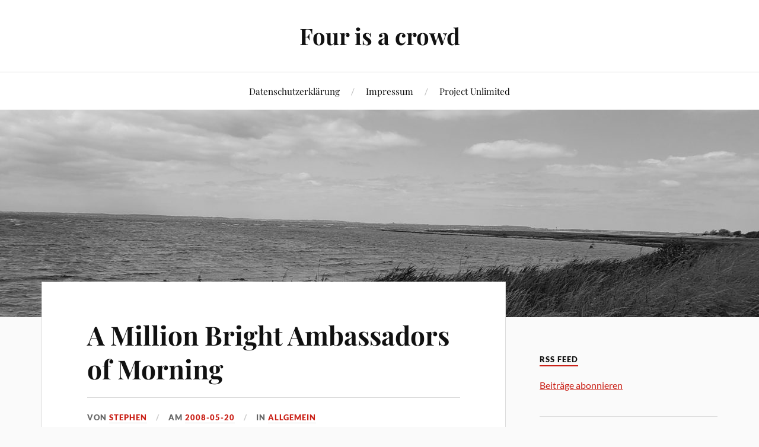

--- FILE ---
content_type: text/html; charset=UTF-8
request_url: https://www.reygate.com/2008/05/20/a-million-bright-ambassadors-of-morning/
body_size: 10792
content:
<!DOCTYPE html>

<html class="no-js" lang="de">

	<head profile="http://gmpg.org/xfn/11">

		<meta http-equiv="Content-Type" content="text/html; charset=UTF-8" />
		<meta name="viewport" content="width=device-width, initial-scale=1.0, maximum-scale=1.0, user-scalable=no" >

		<meta name='robots' content='index, follow, max-image-preview:large, max-snippet:-1, max-video-preview:-1' />
	<style>img:is([sizes="auto" i], [sizes^="auto," i]) { contain-intrinsic-size: 3000px 1500px }</style>
	<script>document.documentElement.className = document.documentElement.className.replace("no-js","js");</script>

	<!-- This site is optimized with the Yoast SEO plugin v24.2 - https://yoast.com/wordpress/plugins/seo/ -->
	<title>A Million Bright Ambassadors of Morning - Four is a crowd</title>
	<link rel="canonical" href="https://www.reygate.com/2008/05/20/a-million-bright-ambassadors-of-morning/" />
	<meta property="og:locale" content="de_DE" />
	<meta property="og:type" content="article" />
	<meta property="og:title" content="A Million Bright Ambassadors of Morning - Four is a crowd" />
	<meta property="og:description" content="Ab und zu höre ich nebenbei ein bißchen Last.fm, die selbst ernannte social music revolution. Und manchmal stösst man da echt auf nette Sachen, die man vorher noch nicht kannte. So bin ich neulich auf die Band Pure Reason Revolution aufmerksam geworden. Die Band kommt aus England und wird allgemein dem sogenannten Prog-Rock zugeschrieben. Keine [&hellip;]" />
	<meta property="og:url" content="https://www.reygate.com/2008/05/20/a-million-bright-ambassadors-of-morning/" />
	<meta property="og:site_name" content="Four is a crowd" />
	<meta property="article:published_time" content="2008-05-20T13:50:19+00:00" />
	<meta name="author" content="Stephen" />
	<meta name="twitter:card" content="summary_large_image" />
	<meta name="twitter:label1" content="Verfasst von" />
	<meta name="twitter:data1" content="Stephen" />
	<meta name="twitter:label2" content="Geschätzte Lesezeit" />
	<meta name="twitter:data2" content="1 Minute" />
	<script type="application/ld+json" class="yoast-schema-graph">{"@context":"https://schema.org","@graph":[{"@type":"Article","@id":"https://www.reygate.com/2008/05/20/a-million-bright-ambassadors-of-morning/#article","isPartOf":{"@id":"https://www.reygate.com/2008/05/20/a-million-bright-ambassadors-of-morning/"},"author":{"name":"Stephen","@id":"https://www.reygate.com/#/schema/person/cc97580c3120820cbbbf0c6e71c400a3"},"headline":"A Million Bright Ambassadors of Morning","datePublished":"2008-05-20T13:50:19+00:00","dateModified":"2008-05-20T13:50:19+00:00","mainEntityOfPage":{"@id":"https://www.reygate.com/2008/05/20/a-million-bright-ambassadors-of-morning/"},"wordCount":134,"commentCount":0,"publisher":{"@id":"https://www.reygate.com/#/schema/person/cc97580c3120820cbbbf0c6e71c400a3"},"keywords":["Music","Youtube"],"inLanguage":"de","potentialAction":[{"@type":"CommentAction","name":"Comment","target":["https://www.reygate.com/2008/05/20/a-million-bright-ambassadors-of-morning/#respond"]}]},{"@type":"WebPage","@id":"https://www.reygate.com/2008/05/20/a-million-bright-ambassadors-of-morning/","url":"https://www.reygate.com/2008/05/20/a-million-bright-ambassadors-of-morning/","name":"A Million Bright Ambassadors of Morning - Four is a crowd","isPartOf":{"@id":"https://www.reygate.com/#website"},"datePublished":"2008-05-20T13:50:19+00:00","dateModified":"2008-05-20T13:50:19+00:00","breadcrumb":{"@id":"https://www.reygate.com/2008/05/20/a-million-bright-ambassadors-of-morning/#breadcrumb"},"inLanguage":"de","potentialAction":[{"@type":"ReadAction","target":["https://www.reygate.com/2008/05/20/a-million-bright-ambassadors-of-morning/"]}]},{"@type":"BreadcrumbList","@id":"https://www.reygate.com/2008/05/20/a-million-bright-ambassadors-of-morning/#breadcrumb","itemListElement":[{"@type":"ListItem","position":1,"name":"Startseite","item":"https://www.reygate.com/"},{"@type":"ListItem","position":2,"name":"A Million Bright Ambassadors of Morning"}]},{"@type":"WebSite","@id":"https://www.reygate.com/#website","url":"https://www.reygate.com/","name":"Four is a crowd","description":"","publisher":{"@id":"https://www.reygate.com/#/schema/person/cc97580c3120820cbbbf0c6e71c400a3"},"inLanguage":"de"},{"@type":["Person","Organization"],"@id":"https://www.reygate.com/#/schema/person/cc97580c3120820cbbbf0c6e71c400a3","name":"Stephen","image":{"@type":"ImageObject","inLanguage":"de","@id":"https://www.reygate.com/#/schema/person/image/","url":"https://secure.gravatar.com/avatar/6936194f90585c68a565b27e65d1be75?s=96&d=mm&r=g","contentUrl":"https://secure.gravatar.com/avatar/6936194f90585c68a565b27e65d1be75?s=96&d=mm&r=g","caption":"Stephen"},"logo":{"@id":"https://www.reygate.com/#/schema/person/image/"}}]}</script>
	<!-- / Yoast SEO plugin. -->


<link rel='dns-prefetch' href='//stats.wp.com' />
<link rel='dns-prefetch' href='//v0.wordpress.com' />
<link rel="alternate" type="application/rss+xml" title="Four is a crowd &raquo; Feed" href="https://www.reygate.com/feed/" />
<link rel="alternate" type="application/rss+xml" title="Four is a crowd &raquo; Kommentar-Feed" href="https://www.reygate.com/comments/feed/" />
<link rel="alternate" type="application/rss+xml" title="Four is a crowd &raquo; A Million Bright Ambassadors of Morning-Kommentar-Feed" href="https://www.reygate.com/2008/05/20/a-million-bright-ambassadors-of-morning/feed/" />
<script type="text/javascript">
/* <![CDATA[ */
window._wpemojiSettings = {"baseUrl":"https:\/\/s.w.org\/images\/core\/emoji\/15.0.3\/72x72\/","ext":".png","svgUrl":"https:\/\/s.w.org\/images\/core\/emoji\/15.0.3\/svg\/","svgExt":".svg","source":{"concatemoji":"https:\/\/www.reygate.com\/wp-includes\/js\/wp-emoji-release.min.js?ver=6.7.4"}};
/*! This file is auto-generated */
!function(i,n){var o,s,e;function c(e){try{var t={supportTests:e,timestamp:(new Date).valueOf()};sessionStorage.setItem(o,JSON.stringify(t))}catch(e){}}function p(e,t,n){e.clearRect(0,0,e.canvas.width,e.canvas.height),e.fillText(t,0,0);var t=new Uint32Array(e.getImageData(0,0,e.canvas.width,e.canvas.height).data),r=(e.clearRect(0,0,e.canvas.width,e.canvas.height),e.fillText(n,0,0),new Uint32Array(e.getImageData(0,0,e.canvas.width,e.canvas.height).data));return t.every(function(e,t){return e===r[t]})}function u(e,t,n){switch(t){case"flag":return n(e,"\ud83c\udff3\ufe0f\u200d\u26a7\ufe0f","\ud83c\udff3\ufe0f\u200b\u26a7\ufe0f")?!1:!n(e,"\ud83c\uddfa\ud83c\uddf3","\ud83c\uddfa\u200b\ud83c\uddf3")&&!n(e,"\ud83c\udff4\udb40\udc67\udb40\udc62\udb40\udc65\udb40\udc6e\udb40\udc67\udb40\udc7f","\ud83c\udff4\u200b\udb40\udc67\u200b\udb40\udc62\u200b\udb40\udc65\u200b\udb40\udc6e\u200b\udb40\udc67\u200b\udb40\udc7f");case"emoji":return!n(e,"\ud83d\udc26\u200d\u2b1b","\ud83d\udc26\u200b\u2b1b")}return!1}function f(e,t,n){var r="undefined"!=typeof WorkerGlobalScope&&self instanceof WorkerGlobalScope?new OffscreenCanvas(300,150):i.createElement("canvas"),a=r.getContext("2d",{willReadFrequently:!0}),o=(a.textBaseline="top",a.font="600 32px Arial",{});return e.forEach(function(e){o[e]=t(a,e,n)}),o}function t(e){var t=i.createElement("script");t.src=e,t.defer=!0,i.head.appendChild(t)}"undefined"!=typeof Promise&&(o="wpEmojiSettingsSupports",s=["flag","emoji"],n.supports={everything:!0,everythingExceptFlag:!0},e=new Promise(function(e){i.addEventListener("DOMContentLoaded",e,{once:!0})}),new Promise(function(t){var n=function(){try{var e=JSON.parse(sessionStorage.getItem(o));if("object"==typeof e&&"number"==typeof e.timestamp&&(new Date).valueOf()<e.timestamp+604800&&"object"==typeof e.supportTests)return e.supportTests}catch(e){}return null}();if(!n){if("undefined"!=typeof Worker&&"undefined"!=typeof OffscreenCanvas&&"undefined"!=typeof URL&&URL.createObjectURL&&"undefined"!=typeof Blob)try{var e="postMessage("+f.toString()+"("+[JSON.stringify(s),u.toString(),p.toString()].join(",")+"));",r=new Blob([e],{type:"text/javascript"}),a=new Worker(URL.createObjectURL(r),{name:"wpTestEmojiSupports"});return void(a.onmessage=function(e){c(n=e.data),a.terminate(),t(n)})}catch(e){}c(n=f(s,u,p))}t(n)}).then(function(e){for(var t in e)n.supports[t]=e[t],n.supports.everything=n.supports.everything&&n.supports[t],"flag"!==t&&(n.supports.everythingExceptFlag=n.supports.everythingExceptFlag&&n.supports[t]);n.supports.everythingExceptFlag=n.supports.everythingExceptFlag&&!n.supports.flag,n.DOMReady=!1,n.readyCallback=function(){n.DOMReady=!0}}).then(function(){return e}).then(function(){var e;n.supports.everything||(n.readyCallback(),(e=n.source||{}).concatemoji?t(e.concatemoji):e.wpemoji&&e.twemoji&&(t(e.twemoji),t(e.wpemoji)))}))}((window,document),window._wpemojiSettings);
/* ]]> */
</script>
<style id='wp-emoji-styles-inline-css' type='text/css'>

	img.wp-smiley, img.emoji {
		display: inline !important;
		border: none !important;
		box-shadow: none !important;
		height: 1em !important;
		width: 1em !important;
		margin: 0 0.07em !important;
		vertical-align: -0.1em !important;
		background: none !important;
		padding: 0 !important;
	}
</style>
<link rel='stylesheet' id='wp-block-library-css' href='https://www.reygate.com/wp-includes/css/dist/block-library/style.min.css?ver=6.7.4' type='text/css' media='all' />
<link rel='stylesheet' id='mediaelement-css' href='https://www.reygate.com/wp-includes/js/mediaelement/mediaelementplayer-legacy.min.css?ver=4.2.17' type='text/css' media='all' />
<link rel='stylesheet' id='wp-mediaelement-css' href='https://www.reygate.com/wp-includes/js/mediaelement/wp-mediaelement.min.css?ver=6.7.4' type='text/css' media='all' />
<style id='jetpack-sharing-buttons-style-inline-css' type='text/css'>
.jetpack-sharing-buttons__services-list{display:flex;flex-direction:row;flex-wrap:wrap;gap:0;list-style-type:none;margin:5px;padding:0}.jetpack-sharing-buttons__services-list.has-small-icon-size{font-size:12px}.jetpack-sharing-buttons__services-list.has-normal-icon-size{font-size:16px}.jetpack-sharing-buttons__services-list.has-large-icon-size{font-size:24px}.jetpack-sharing-buttons__services-list.has-huge-icon-size{font-size:36px}@media print{.jetpack-sharing-buttons__services-list{display:none!important}}.editor-styles-wrapper .wp-block-jetpack-sharing-buttons{gap:0;padding-inline-start:0}ul.jetpack-sharing-buttons__services-list.has-background{padding:1.25em 2.375em}
</style>
<style id='classic-theme-styles-inline-css' type='text/css'>
/*! This file is auto-generated */
.wp-block-button__link{color:#fff;background-color:#32373c;border-radius:9999px;box-shadow:none;text-decoration:none;padding:calc(.667em + 2px) calc(1.333em + 2px);font-size:1.125em}.wp-block-file__button{background:#32373c;color:#fff;text-decoration:none}
</style>
<style id='global-styles-inline-css' type='text/css'>
:root{--wp--preset--aspect-ratio--square: 1;--wp--preset--aspect-ratio--4-3: 4/3;--wp--preset--aspect-ratio--3-4: 3/4;--wp--preset--aspect-ratio--3-2: 3/2;--wp--preset--aspect-ratio--2-3: 2/3;--wp--preset--aspect-ratio--16-9: 16/9;--wp--preset--aspect-ratio--9-16: 9/16;--wp--preset--color--black: #111;--wp--preset--color--cyan-bluish-gray: #abb8c3;--wp--preset--color--white: #fff;--wp--preset--color--pale-pink: #f78da7;--wp--preset--color--vivid-red: #cf2e2e;--wp--preset--color--luminous-vivid-orange: #ff6900;--wp--preset--color--luminous-vivid-amber: #fcb900;--wp--preset--color--light-green-cyan: #7bdcb5;--wp--preset--color--vivid-green-cyan: #00d084;--wp--preset--color--pale-cyan-blue: #8ed1fc;--wp--preset--color--vivid-cyan-blue: #0693e3;--wp--preset--color--vivid-purple: #9b51e0;--wp--preset--color--accent: #CA2017;--wp--preset--color--dark-gray: #333;--wp--preset--color--medium-gray: #555;--wp--preset--color--light-gray: #777;--wp--preset--gradient--vivid-cyan-blue-to-vivid-purple: linear-gradient(135deg,rgba(6,147,227,1) 0%,rgb(155,81,224) 100%);--wp--preset--gradient--light-green-cyan-to-vivid-green-cyan: linear-gradient(135deg,rgb(122,220,180) 0%,rgb(0,208,130) 100%);--wp--preset--gradient--luminous-vivid-amber-to-luminous-vivid-orange: linear-gradient(135deg,rgba(252,185,0,1) 0%,rgba(255,105,0,1) 100%);--wp--preset--gradient--luminous-vivid-orange-to-vivid-red: linear-gradient(135deg,rgba(255,105,0,1) 0%,rgb(207,46,46) 100%);--wp--preset--gradient--very-light-gray-to-cyan-bluish-gray: linear-gradient(135deg,rgb(238,238,238) 0%,rgb(169,184,195) 100%);--wp--preset--gradient--cool-to-warm-spectrum: linear-gradient(135deg,rgb(74,234,220) 0%,rgb(151,120,209) 20%,rgb(207,42,186) 40%,rgb(238,44,130) 60%,rgb(251,105,98) 80%,rgb(254,248,76) 100%);--wp--preset--gradient--blush-light-purple: linear-gradient(135deg,rgb(255,206,236) 0%,rgb(152,150,240) 100%);--wp--preset--gradient--blush-bordeaux: linear-gradient(135deg,rgb(254,205,165) 0%,rgb(254,45,45) 50%,rgb(107,0,62) 100%);--wp--preset--gradient--luminous-dusk: linear-gradient(135deg,rgb(255,203,112) 0%,rgb(199,81,192) 50%,rgb(65,88,208) 100%);--wp--preset--gradient--pale-ocean: linear-gradient(135deg,rgb(255,245,203) 0%,rgb(182,227,212) 50%,rgb(51,167,181) 100%);--wp--preset--gradient--electric-grass: linear-gradient(135deg,rgb(202,248,128) 0%,rgb(113,206,126) 100%);--wp--preset--gradient--midnight: linear-gradient(135deg,rgb(2,3,129) 0%,rgb(40,116,252) 100%);--wp--preset--font-size--small: 16px;--wp--preset--font-size--medium: 20px;--wp--preset--font-size--large: 24px;--wp--preset--font-size--x-large: 42px;--wp--preset--font-size--normal: 18px;--wp--preset--font-size--larger: 27px;--wp--preset--spacing--20: 0.44rem;--wp--preset--spacing--30: 0.67rem;--wp--preset--spacing--40: 1rem;--wp--preset--spacing--50: 1.5rem;--wp--preset--spacing--60: 2.25rem;--wp--preset--spacing--70: 3.38rem;--wp--preset--spacing--80: 5.06rem;--wp--preset--shadow--natural: 6px 6px 9px rgba(0, 0, 0, 0.2);--wp--preset--shadow--deep: 12px 12px 50px rgba(0, 0, 0, 0.4);--wp--preset--shadow--sharp: 6px 6px 0px rgba(0, 0, 0, 0.2);--wp--preset--shadow--outlined: 6px 6px 0px -3px rgba(255, 255, 255, 1), 6px 6px rgba(0, 0, 0, 1);--wp--preset--shadow--crisp: 6px 6px 0px rgba(0, 0, 0, 1);}:where(.is-layout-flex){gap: 0.5em;}:where(.is-layout-grid){gap: 0.5em;}body .is-layout-flex{display: flex;}.is-layout-flex{flex-wrap: wrap;align-items: center;}.is-layout-flex > :is(*, div){margin: 0;}body .is-layout-grid{display: grid;}.is-layout-grid > :is(*, div){margin: 0;}:where(.wp-block-columns.is-layout-flex){gap: 2em;}:where(.wp-block-columns.is-layout-grid){gap: 2em;}:where(.wp-block-post-template.is-layout-flex){gap: 1.25em;}:where(.wp-block-post-template.is-layout-grid){gap: 1.25em;}.has-black-color{color: var(--wp--preset--color--black) !important;}.has-cyan-bluish-gray-color{color: var(--wp--preset--color--cyan-bluish-gray) !important;}.has-white-color{color: var(--wp--preset--color--white) !important;}.has-pale-pink-color{color: var(--wp--preset--color--pale-pink) !important;}.has-vivid-red-color{color: var(--wp--preset--color--vivid-red) !important;}.has-luminous-vivid-orange-color{color: var(--wp--preset--color--luminous-vivid-orange) !important;}.has-luminous-vivid-amber-color{color: var(--wp--preset--color--luminous-vivid-amber) !important;}.has-light-green-cyan-color{color: var(--wp--preset--color--light-green-cyan) !important;}.has-vivid-green-cyan-color{color: var(--wp--preset--color--vivid-green-cyan) !important;}.has-pale-cyan-blue-color{color: var(--wp--preset--color--pale-cyan-blue) !important;}.has-vivid-cyan-blue-color{color: var(--wp--preset--color--vivid-cyan-blue) !important;}.has-vivid-purple-color{color: var(--wp--preset--color--vivid-purple) !important;}.has-black-background-color{background-color: var(--wp--preset--color--black) !important;}.has-cyan-bluish-gray-background-color{background-color: var(--wp--preset--color--cyan-bluish-gray) !important;}.has-white-background-color{background-color: var(--wp--preset--color--white) !important;}.has-pale-pink-background-color{background-color: var(--wp--preset--color--pale-pink) !important;}.has-vivid-red-background-color{background-color: var(--wp--preset--color--vivid-red) !important;}.has-luminous-vivid-orange-background-color{background-color: var(--wp--preset--color--luminous-vivid-orange) !important;}.has-luminous-vivid-amber-background-color{background-color: var(--wp--preset--color--luminous-vivid-amber) !important;}.has-light-green-cyan-background-color{background-color: var(--wp--preset--color--light-green-cyan) !important;}.has-vivid-green-cyan-background-color{background-color: var(--wp--preset--color--vivid-green-cyan) !important;}.has-pale-cyan-blue-background-color{background-color: var(--wp--preset--color--pale-cyan-blue) !important;}.has-vivid-cyan-blue-background-color{background-color: var(--wp--preset--color--vivid-cyan-blue) !important;}.has-vivid-purple-background-color{background-color: var(--wp--preset--color--vivid-purple) !important;}.has-black-border-color{border-color: var(--wp--preset--color--black) !important;}.has-cyan-bluish-gray-border-color{border-color: var(--wp--preset--color--cyan-bluish-gray) !important;}.has-white-border-color{border-color: var(--wp--preset--color--white) !important;}.has-pale-pink-border-color{border-color: var(--wp--preset--color--pale-pink) !important;}.has-vivid-red-border-color{border-color: var(--wp--preset--color--vivid-red) !important;}.has-luminous-vivid-orange-border-color{border-color: var(--wp--preset--color--luminous-vivid-orange) !important;}.has-luminous-vivid-amber-border-color{border-color: var(--wp--preset--color--luminous-vivid-amber) !important;}.has-light-green-cyan-border-color{border-color: var(--wp--preset--color--light-green-cyan) !important;}.has-vivid-green-cyan-border-color{border-color: var(--wp--preset--color--vivid-green-cyan) !important;}.has-pale-cyan-blue-border-color{border-color: var(--wp--preset--color--pale-cyan-blue) !important;}.has-vivid-cyan-blue-border-color{border-color: var(--wp--preset--color--vivid-cyan-blue) !important;}.has-vivid-purple-border-color{border-color: var(--wp--preset--color--vivid-purple) !important;}.has-vivid-cyan-blue-to-vivid-purple-gradient-background{background: var(--wp--preset--gradient--vivid-cyan-blue-to-vivid-purple) !important;}.has-light-green-cyan-to-vivid-green-cyan-gradient-background{background: var(--wp--preset--gradient--light-green-cyan-to-vivid-green-cyan) !important;}.has-luminous-vivid-amber-to-luminous-vivid-orange-gradient-background{background: var(--wp--preset--gradient--luminous-vivid-amber-to-luminous-vivid-orange) !important;}.has-luminous-vivid-orange-to-vivid-red-gradient-background{background: var(--wp--preset--gradient--luminous-vivid-orange-to-vivid-red) !important;}.has-very-light-gray-to-cyan-bluish-gray-gradient-background{background: var(--wp--preset--gradient--very-light-gray-to-cyan-bluish-gray) !important;}.has-cool-to-warm-spectrum-gradient-background{background: var(--wp--preset--gradient--cool-to-warm-spectrum) !important;}.has-blush-light-purple-gradient-background{background: var(--wp--preset--gradient--blush-light-purple) !important;}.has-blush-bordeaux-gradient-background{background: var(--wp--preset--gradient--blush-bordeaux) !important;}.has-luminous-dusk-gradient-background{background: var(--wp--preset--gradient--luminous-dusk) !important;}.has-pale-ocean-gradient-background{background: var(--wp--preset--gradient--pale-ocean) !important;}.has-electric-grass-gradient-background{background: var(--wp--preset--gradient--electric-grass) !important;}.has-midnight-gradient-background{background: var(--wp--preset--gradient--midnight) !important;}.has-small-font-size{font-size: var(--wp--preset--font-size--small) !important;}.has-medium-font-size{font-size: var(--wp--preset--font-size--medium) !important;}.has-large-font-size{font-size: var(--wp--preset--font-size--large) !important;}.has-x-large-font-size{font-size: var(--wp--preset--font-size--x-large) !important;}
:where(.wp-block-post-template.is-layout-flex){gap: 1.25em;}:where(.wp-block-post-template.is-layout-grid){gap: 1.25em;}
:where(.wp-block-columns.is-layout-flex){gap: 2em;}:where(.wp-block-columns.is-layout-grid){gap: 2em;}
:root :where(.wp-block-pullquote){font-size: 1.5em;line-height: 1.6;}
</style>
<link rel='stylesheet' id='lovecraft_googlefonts-css' href='https://www.reygate.com/wp-content/themes/lovecraft/assets/css/fonts.css?ver=6.7.4' type='text/css' media='all' />
<link rel='stylesheet' id='lovecraft_genericons-css' href='https://www.reygate.com/wp-content/themes/lovecraft/assets/css/genericons.min.css?ver=6.7.4' type='text/css' media='all' />
<link rel='stylesheet' id='lovecraft_style-css' href='https://www.reygate.com/wp-content/themes/lovecraft/style.css?ver=2.1.1' type='text/css' media='all' />
<link rel='stylesheet' id='wpgdprc-front-css-css' href='https://www.reygate.com/wp-content/plugins/wp-gdpr-compliance/Assets/css/front.css?ver=1693232237' type='text/css' media='all' />
<style id='wpgdprc-front-css-inline-css' type='text/css'>
:root{--wp-gdpr--bar--background-color: #000000;--wp-gdpr--bar--color: #ffffff;--wp-gdpr--button--background-color: #000000;--wp-gdpr--button--background-color--darken: #000000;--wp-gdpr--button--color: #ffffff;}
</style>
<script type="text/javascript" src="https://www.reygate.com/wp-includes/js/jquery/jquery.min.js?ver=3.7.1" id="jquery-core-js"></script>
<script type="text/javascript" src="https://www.reygate.com/wp-includes/js/jquery/jquery-migrate.min.js?ver=3.4.1" id="jquery-migrate-js"></script>
<script type="text/javascript" src="https://www.reygate.com/wp-content/themes/lovecraft/assets/js/doubletaptogo.min.js?ver=1" id="lovecraft_doubletap-js"></script>
<script type="text/javascript" id="wpgdprc-front-js-js-extra">
/* <![CDATA[ */
var wpgdprcFront = {"ajaxUrl":"https:\/\/www.reygate.com\/wp-admin\/admin-ajax.php","ajaxNonce":"af4c612a7f","ajaxArg":"security","pluginPrefix":"wpgdprc","blogId":"1","isMultiSite":"","locale":"de_DE","showSignUpModal":"","showFormModal":"","cookieName":"wpgdprc-consent","consentVersion":"","path":"\/","prefix":"wpgdprc"};
/* ]]> */
</script>
<script type="text/javascript" src="https://www.reygate.com/wp-content/plugins/wp-gdpr-compliance/Assets/js/front.min.js?ver=1693232237" id="wpgdprc-front-js-js"></script>
<link rel="https://api.w.org/" href="https://www.reygate.com/wp-json/" /><link rel="alternate" title="JSON" type="application/json" href="https://www.reygate.com/wp-json/wp/v2/posts/138" /><link rel="EditURI" type="application/rsd+xml" title="RSD" href="https://www.reygate.com/xmlrpc.php?rsd" />
<meta name="generator" content="WordPress 6.7.4" />
<link rel='shortlink' href='https://wp.me/pgykk-2e' />
<link rel="alternate" title="oEmbed (JSON)" type="application/json+oembed" href="https://www.reygate.com/wp-json/oembed/1.0/embed?url=https%3A%2F%2Fwww.reygate.com%2F2008%2F05%2F20%2Fa-million-bright-ambassadors-of-morning%2F" />
<link rel="alternate" title="oEmbed (XML)" type="text/xml+oembed" href="https://www.reygate.com/wp-json/oembed/1.0/embed?url=https%3A%2F%2Fwww.reygate.com%2F2008%2F05%2F20%2Fa-million-bright-ambassadors-of-morning%2F&#038;format=xml" />
	<style>img#wpstats{display:none}</style>
		
	</head>

	<body class="post-template-default single single-post postid-138 single-format-standard">

		
		<a class="skip-link button" href="#site-content">Zum Inhalt springen</a>

		<header class="header-wrapper">

			<div class="header section bg-white small-padding">

				<div class="section-inner group">

					
						<div class="blog-title">
							<a href="https://www.reygate.com" rel="home">Four is a crowd</a>
						</div>
					
											
					
				</div><!-- .section-inner -->

			</div><!-- .header -->

			<div class="toggles group">

				<button type="button" class="nav-toggle toggle">
					<div class="bar"></div>
					<div class="bar"></div>
					<div class="bar"></div>
					<span class="screen-reader-text">Mobil-Menü umschalten</span>
				</button>

				<button type="button" class="search-toggle toggle">
					<div class="genericon genericon-search"></div>
					<span class="screen-reader-text">Suchfeld umschalten</span>
				</button>

			</div><!-- .toggles -->

		</header><!-- .header-wrapper -->

		<div class="navigation bg-white no-padding">

			<div class="section-inner group">

				<ul class="mobile-menu">

					<li class="page_item page-item-3"><a href="https://www.reygate.com/datenschutz/">Datenschutzerklärung</a></li>
<li class="page_item page-item-70"><a href="https://www.reygate.com/impressum/">Impressum</a></li>
<li class="page_item page-item-1247"><a href="https://www.reygate.com/project-unlimited/">Project Unlimited</a></li>

				</ul>

				<div class="mobile-search">
									</div><!-- .mobile-search -->

				<ul class="main-menu">

					<li class="page_item page-item-3"><a href="https://www.reygate.com/datenschutz/">Datenschutzerklärung</a></li>
<li class="page_item page-item-70"><a href="https://www.reygate.com/impressum/">Impressum</a></li>
<li class="page_item page-item-1247"><a href="https://www.reygate.com/project-unlimited/">Project Unlimited</a></li>

				</ul><!-- .main-menu -->

			</div><!-- .section-inner -->

		</div><!-- .navigation -->

		
			<figure class="header-image bg-image" style="background-image: url( https://www.reygate.com/wp-content/uploads/2018/06/cropped-Header.jpg );">
				<img src="https://www.reygate.com/wp-content/uploads/2018/06/cropped-Header.jpg" />
			</figure>

		
		<main id="site-content">
<div class="wrapper section">

	<div class="section-inner group">

		<div class="content">

			
					<article id="post-138" class="post single post-138 type-post status-publish format-standard hentry category-allgemein tag-music tag-youtube">

						<div class="post-inner">

							<div class="post-header">

								<h1 class="post-title"><a href="https://www.reygate.com/2008/05/20/a-million-bright-ambassadors-of-morning/">A Million Bright Ambassadors of Morning</a></h1>

										
		<div class="post-meta">

			<p class="post-author"><span>von </span><a href="https://www.reygate.com/author/stephen/" title="Beiträge von Stephen" rel="author">Stephen</a></p>

			<p class="post-date"><span>am </span><a href="https://www.reygate.com/2008/05/20/a-million-bright-ambassadors-of-morning/">2008-05-20</a></p>

							<p class="post-categories"><span>in </span><a href="https://www.reygate.com/category/allgemein/" rel="category tag">Allgemein</a></p>
			
			
		</div><!-- .post-meta -->

		
							</div><!-- .post-header -->

							
								<div class="post-content entry-content">

									<p>Ab und zu höre ich nebenbei ein bißchen <a href="http://www.lastfm.de/" target="_blank">Last.fm</a>, die selbst ernannte social music revolution. Und manchmal stösst man da echt auf nette Sachen, die man vorher noch nicht kannte. So bin ich neulich auf die Band <a href="http://www.purereasonrevolution.com/" target="_blank">Pure Reason Revolution</a> aufmerksam geworden. Die Band kommt aus England und wird allgemein dem sogenannten Prog-Rock zugeschrieben. Keine Ahnung, was das jetzt genau ist und eigenlich ist es ja total Banane. Am Ende gibt es nur gute und schlechte Musik und die hier ist gut. Und zur Feier des Tages gibt es noch einen Link zu Youtube. Dort gibt es das Video zu &#8220;<a href="http://www.youtube.com/watch?v=RJ1TgROES3k" target="_blank">A Million Bright Ambassadors of Morning</a>&#8220;, einem zwölf Minuten Klopper der Band, der aber im Moment ständig läuft. Viel Spaß damit.</p>

								</div><!-- .post-content -->

								<div class="post-tags"><a href="https://www.reygate.com/tag/music/" rel="tag">Music</a><a href="https://www.reygate.com/tag/youtube/" rel="tag">Youtube</a></div>
						</div><!-- .post-inner -->

						
								<div class="post-navigation">
									<div class="post-navigation-inner group">

																					<div class="post-nav-prev">
												<p>Zurück</p>
												<h4><a href="https://www.reygate.com/2008/05/15/trockengebiet/">Trockengebiet</a></h4>
											</div>
																				
																					<div class="post-nav-next">
												<p>Nächster Beitrag</p>
												<h4><a href="https://www.reygate.com/2008/05/25/eurovision-song-contest/">Eurovision Song Contest</a></h4>
											</div>
										
									</div><!-- .post-navigation-inner -->
								</div><!-- .post-navigation -->

								<div class="respond-container">	<div id="respond" class="comment-respond">
		<h3 id="reply-title" class="comment-reply-title">Schreibe einen Kommentar</h3><form action="https://www.reygate.com/wp-comments-post.php" method="post" id="commentform" class="comment-form"><p class="comment-notes"><span id="email-notes">Deine E-Mail-Adresse wird nicht veröffentlicht.</span> <span class="required-field-message">Erforderliche Felder sind mit <span class="required">*</span> markiert</span></p><p class="comment-form-comment"><label for="comment">Kommentar <span class="required">*</span></label> <textarea autocomplete="new-password"  id="d75902f435"  name="d75902f435"   cols="45" rows="8" maxlength="65525" required="required"></textarea><textarea id="comment" aria-label="hp-comment" aria-hidden="true" name="comment" autocomplete="new-password" style="padding:0 !important;clip:rect(1px, 1px, 1px, 1px) !important;position:absolute !important;white-space:nowrap !important;height:1px !important;width:1px !important;overflow:hidden !important;" tabindex="-1"></textarea><script data-noptimize>document.getElementById("comment").setAttribute( "id", "a7ec25964c07c6b4b1f2eb2ce7a16e46" );document.getElementById("d75902f435").setAttribute( "id", "comment" );</script></p><p class="comment-form-author"><label for="author">Name <span class="required">*</span></label> <input id="author" name="author" type="text" value="" size="30" maxlength="245" autocomplete="name" required="required" /></p>
<p class="comment-form-email"><label for="email">E-Mail-Adresse <span class="required">*</span></label> <input id="email" name="email" type="text" value="" size="30" maxlength="100" aria-describedby="email-notes" autocomplete="email" required="required" /></p>
<p class="comment-form-url"><label for="url">Website</label> <input id="url" name="url" type="text" value="" size="30" maxlength="200" autocomplete="url" /></p>

<p class="wpgdprc-checkbox
comment-form-wpgdprc">
	<input type="checkbox" name="wpgdprc" id="wpgdprc" value="1"  />
	<label for="wpgdprc">
		Datenschutzhinweise: Die Kommentarangaben werden an Auttomatic, USA (die Wordpress-Entwickler) zur Spamprüfung übermittelt und die E-Mailadresse an den Dienst Gravatar (Ebenfalls von Auttomatic), um zu prüfen, ob die Kommentatoren dort ein Profilbild hinterlegt haben. Zu Details hierzu sowie generell zur Verarbeitung Ihrer Daten und Widerrufsmöglichkeiten, verweisen wir Sie auf unsere <a href="https://www.reygate.com/datenschutz">Datenschutzerklärung</a>. Sie können gerne Pseudonyme und anonyme Angaben hinterlassen. 
<abbr class="wpgdprc-required" title="You need to accept this checkbox">*</abbr>
	</label>
</p>
<p class="form-submit"><input name="submit" type="submit" id="submit" class="submit" value="Kommentar abschicken" /> <input type='hidden' name='comment_post_ID' value='138' id='comment_post_ID' />
<input type='hidden' name='comment_parent' id='comment_parent' value='0' />
</p></form>	</div><!-- #respond -->
	</div><!-- .respond-container -->
					</article><!-- .post -->

					
		</div><!-- .content -->

					<aside class="sidebar">

	<div id="text-2" class="widget widget_text"><div class="widget-content"><h3 class="widget-title">RSS Feed</h3>			<div class="textwidget"><p><a href="http://feeds.feedburner.com/reygate">Beiträge abonnieren</a></p>
</div>
		</div></div><div id="widget_lovecraft_recent_posts-3" class="widget Widget_Lovecraft_Recent_Posts"><div class="widget-content"><h3 class="widget-title">Aktuelle Beiträge</h3>
				<ul class="lovecraft-widget-list">

					
						<li class="group">

							<a href="https://www.reygate.com/2024/02/28/die-priviligierten/">

								<div class="post-icon">

									
										<div class="genericon genericon-standard"></div>

									
								</div>

								<div class="inner">
									<p class="title">Die Priviligierten</p>
									<p class="meta">2024-02-28</p>
								</div>

							</a>

						</li>

						
						<li class="group">

							<a href="https://www.reygate.com/2022/02/21/licht-am-ende-des-tunnels/">

								<div class="post-icon">

									
										<div class="genericon genericon-standard"></div>

									
								</div>

								<div class="inner">
									<p class="title">Licht am Ende des Tunnels</p>
									<p class="meta">2022-02-21</p>
								</div>

							</a>

						</li>

						
						<li class="group">

							<a href="https://www.reygate.com/2022/01/25/back-from-the-dead/">

								<div class="post-icon">

									
										<div class="genericon genericon-standard"></div>

									
								</div>

								<div class="inner">
									<p class="title">Back from the dead</p>
									<p class="meta">2022-01-25</p>
								</div>

							</a>

						</li>

						
						<li class="group">

							<a href="https://www.reygate.com/2019/11/16/65-friedhof-der-kuscheltiere/">

								<div class="post-icon">

									
										<div class="genericon genericon-standard"></div>

									
								</div>

								<div class="inner">
									<p class="title">#65 &#8211; Friedhof der Kuscheltiere</p>
									<p class="meta">2019-11-16</p>
								</div>

							</a>

						</li>

						
						<li class="group">

							<a href="https://www.reygate.com/2019/08/26/64-iron-sky-the-coming-race/">

								<div class="post-icon">

									
										<div class="genericon genericon-standard"></div>

									
								</div>

								<div class="inner">
									<p class="title">#64 &#8211; Iron Sky The Coming Race</p>
									<p class="meta">2019-08-26</p>
								</div>

							</a>

						</li>

						
				</ul>

			</div></div><div id="categories-4" class="widget widget_categories"><div class="widget-content"><h3 class="widget-title">Kategorien</h3>
			<ul>
					<li class="cat-item cat-item-2"><a href="https://www.reygate.com/category/abenteuer-baby/">Abenteuer Baby</a> (2)
</li>
	<li class="cat-item cat-item-1"><a href="https://www.reygate.com/category/allgemein/">Allgemein</a> (36)
</li>
	<li class="cat-item cat-item-3"><a href="https://www.reygate.com/category/catch-a-stoeckchen/">Catch a Stöckchen</a> (5)
</li>
	<li class="cat-item cat-item-506"><a href="https://www.reygate.com/category/concerts/">Concerts</a> (2)
</li>
	<li class="cat-item cat-item-4"><a href="https://www.reygate.com/category/internetz/">Internetz</a> (24)
</li>
	<li class="cat-item cat-item-5"><a href="https://www.reygate.com/category/me-hears/">me hears</a> (22)
</li>
	<li class="cat-item cat-item-6"><a href="https://www.reygate.com/category/me-is-angry/">me is angry</a> (16)
</li>
	<li class="cat-item cat-item-7"><a href="https://www.reygate.com/category/me-is-hungry/">me is hungry</a> (3)
</li>
	<li class="cat-item cat-item-8"><a href="https://www.reygate.com/category/me-is-laughing/">me is laughing</a> (21)
</li>
	<li class="cat-item cat-item-9"><a href="https://www.reygate.com/category/me-is-playing/">me is playing</a> (24)
</li>
	<li class="cat-item cat-item-10"><a href="https://www.reygate.com/category/me-loves/">me loves</a> (9)
</li>
	<li class="cat-item cat-item-11"><a href="https://www.reygate.com/category/me-reads/">me reads</a> (12)
</li>
	<li class="cat-item cat-item-12"><a href="https://www.reygate.com/category/me-thinks/">me thinks</a> (16)
</li>
	<li class="cat-item cat-item-13"><a href="https://www.reygate.com/category/me-wants/">me wants</a> (5)
</li>
	<li class="cat-item cat-item-14"><a href="https://www.reygate.com/category/me-watches/">me watches</a> (103)
</li>
	<li class="cat-item cat-item-15"><a href="https://www.reygate.com/category/politics/">Politics</a> (12)
</li>
	<li class="cat-item cat-item-16"><a href="https://www.reygate.com/category/project-unlimited/">Project Unlimited</a> (65)
</li>
	<li class="cat-item cat-item-17"><a href="https://www.reygate.com/category/ps4/">PS4</a> (1)
</li>
	<li class="cat-item cat-item-18"><a href="https://www.reygate.com/category/sky-und-ich/">Sky und ich</a> (13)
</li>
	<li class="cat-item cat-item-19"><a href="https://www.reygate.com/category/sports/">Sports</a> (16)
</li>
	<li class="cat-item cat-item-20"><a href="https://www.reygate.com/category/studium/">Studium</a> (8)
</li>
	<li class="cat-item cat-item-21"><a href="https://www.reygate.com/category/technik/">Tecknick</a> (18)
</li>
	<li class="cat-item cat-item-22"><a href="https://www.reygate.com/category/uncategorized/">Uncategorized</a> (9)
</li>
	<li class="cat-item cat-item-23"><a href="https://www.reygate.com/category/unterwegs/">Unterwegs</a> (42)
</li>
	<li class="cat-item cat-item-24"><a href="https://www.reygate.com/category/usa-2012/">USA 2012</a> (7)
</li>
	<li class="cat-item cat-item-587"><a href="https://www.reygate.com/category/weightloss-journey/">Weightloss Journey</a> (1)
</li>
	<li class="cat-item cat-item-25"><a href="https://www.reygate.com/category/werderanisches/">Werderanisches</a> (13)
</li>
	<li class="cat-item cat-item-26"><a href="https://www.reygate.com/category/wohnung/">Wohnung</a> (13)
</li>
	<li class="cat-item cat-item-27"><a href="https://www.reygate.com/category/xbox-360/">Xbox 360</a> (2)
</li>
			</ul>

			</div></div><div id="archives-4" class="widget widget_archive"><div class="widget-content"><h3 class="widget-title">Archiv</h3>
			<ul>
					<li><a href='https://www.reygate.com/2024/02/'>Februar 2024</a>&nbsp;(1)</li>
	<li><a href='https://www.reygate.com/2022/02/'>Februar 2022</a>&nbsp;(1)</li>
	<li><a href='https://www.reygate.com/2022/01/'>Januar 2022</a>&nbsp;(1)</li>
	<li><a href='https://www.reygate.com/2019/11/'>November 2019</a>&nbsp;(1)</li>
	<li><a href='https://www.reygate.com/2019/08/'>August 2019</a>&nbsp;(3)</li>
	<li><a href='https://www.reygate.com/2019/07/'>Juli 2019</a>&nbsp;(2)</li>
	<li><a href='https://www.reygate.com/2019/06/'>Juni 2019</a>&nbsp;(1)</li>
	<li><a href='https://www.reygate.com/2019/03/'>März 2019</a>&nbsp;(3)</li>
	<li><a href='https://www.reygate.com/2019/02/'>Februar 2019</a>&nbsp;(1)</li>
	<li><a href='https://www.reygate.com/2019/01/'>Januar 2019</a>&nbsp;(2)</li>
	<li><a href='https://www.reygate.com/2018/12/'>Dezember 2018</a>&nbsp;(6)</li>
	<li><a href='https://www.reygate.com/2018/11/'>November 2018</a>&nbsp;(2)</li>
	<li><a href='https://www.reygate.com/2018/10/'>Oktober 2018</a>&nbsp;(2)</li>
	<li><a href='https://www.reygate.com/2018/08/'>August 2018</a>&nbsp;(2)</li>
	<li><a href='https://www.reygate.com/2018/07/'>Juli 2018</a>&nbsp;(8)</li>
	<li><a href='https://www.reygate.com/2018/06/'>Juni 2018</a>&nbsp;(3)</li>
	<li><a href='https://www.reygate.com/2018/03/'>März 2018</a>&nbsp;(1)</li>
	<li><a href='https://www.reygate.com/2018/02/'>Februar 2018</a>&nbsp;(6)</li>
	<li><a href='https://www.reygate.com/2018/01/'>Januar 2018</a>&nbsp;(6)</li>
	<li><a href='https://www.reygate.com/2017/10/'>Oktober 2017</a>&nbsp;(3)</li>
	<li><a href='https://www.reygate.com/2017/09/'>September 2017</a>&nbsp;(1)</li>
	<li><a href='https://www.reygate.com/2017/08/'>August 2017</a>&nbsp;(3)</li>
	<li><a href='https://www.reygate.com/2017/07/'>Juli 2017</a>&nbsp;(9)</li>
	<li><a href='https://www.reygate.com/2017/05/'>Mai 2017</a>&nbsp;(9)</li>
	<li><a href='https://www.reygate.com/2016/07/'>Juli 2016</a>&nbsp;(2)</li>
	<li><a href='https://www.reygate.com/2015/04/'>April 2015</a>&nbsp;(2)</li>
	<li><a href='https://www.reygate.com/2014/09/'>September 2014</a>&nbsp;(1)</li>
	<li><a href='https://www.reygate.com/2013/12/'>Dezember 2013</a>&nbsp;(2)</li>
	<li><a href='https://www.reygate.com/2013/11/'>November 2013</a>&nbsp;(1)</li>
	<li><a href='https://www.reygate.com/2013/07/'>Juli 2013</a>&nbsp;(1)</li>
	<li><a href='https://www.reygate.com/2013/02/'>Februar 2013</a>&nbsp;(1)</li>
	<li><a href='https://www.reygate.com/2013/01/'>Januar 2013</a>&nbsp;(5)</li>
	<li><a href='https://www.reygate.com/2012/08/'>August 2012</a>&nbsp;(1)</li>
	<li><a href='https://www.reygate.com/2012/02/'>Februar 2012</a>&nbsp;(2)</li>
	<li><a href='https://www.reygate.com/2012/01/'>Januar 2012</a>&nbsp;(1)</li>
	<li><a href='https://www.reygate.com/2011/11/'>November 2011</a>&nbsp;(1)</li>
	<li><a href='https://www.reygate.com/2011/10/'>Oktober 2011</a>&nbsp;(2)</li>
	<li><a href='https://www.reygate.com/2011/09/'>September 2011</a>&nbsp;(1)</li>
	<li><a href='https://www.reygate.com/2011/07/'>Juli 2011</a>&nbsp;(1)</li>
	<li><a href='https://www.reygate.com/2011/06/'>Juni 2011</a>&nbsp;(1)</li>
	<li><a href='https://www.reygate.com/2011/05/'>Mai 2011</a>&nbsp;(1)</li>
	<li><a href='https://www.reygate.com/2011/04/'>April 2011</a>&nbsp;(1)</li>
	<li><a href='https://www.reygate.com/2011/02/'>Februar 2011</a>&nbsp;(1)</li>
	<li><a href='https://www.reygate.com/2010/11/'>November 2010</a>&nbsp;(4)</li>
	<li><a href='https://www.reygate.com/2010/10/'>Oktober 2010</a>&nbsp;(1)</li>
	<li><a href='https://www.reygate.com/2010/09/'>September 2010</a>&nbsp;(1)</li>
	<li><a href='https://www.reygate.com/2010/08/'>August 2010</a>&nbsp;(3)</li>
	<li><a href='https://www.reygate.com/2010/07/'>Juli 2010</a>&nbsp;(2)</li>
	<li><a href='https://www.reygate.com/2010/06/'>Juni 2010</a>&nbsp;(1)</li>
	<li><a href='https://www.reygate.com/2010/05/'>Mai 2010</a>&nbsp;(5)</li>
	<li><a href='https://www.reygate.com/2010/04/'>April 2010</a>&nbsp;(1)</li>
	<li><a href='https://www.reygate.com/2010/03/'>März 2010</a>&nbsp;(1)</li>
	<li><a href='https://www.reygate.com/2010/02/'>Februar 2010</a>&nbsp;(4)</li>
	<li><a href='https://www.reygate.com/2010/01/'>Januar 2010</a>&nbsp;(4)</li>
	<li><a href='https://www.reygate.com/2009/12/'>Dezember 2009</a>&nbsp;(1)</li>
	<li><a href='https://www.reygate.com/2009/11/'>November 2009</a>&nbsp;(6)</li>
	<li><a href='https://www.reygate.com/2009/10/'>Oktober 2009</a>&nbsp;(3)</li>
	<li><a href='https://www.reygate.com/2009/09/'>September 2009</a>&nbsp;(7)</li>
	<li><a href='https://www.reygate.com/2009/08/'>August 2009</a>&nbsp;(8)</li>
	<li><a href='https://www.reygate.com/2009/07/'>Juli 2009</a>&nbsp;(4)</li>
	<li><a href='https://www.reygate.com/2009/06/'>Juni 2009</a>&nbsp;(4)</li>
	<li><a href='https://www.reygate.com/2009/05/'>Mai 2009</a>&nbsp;(4)</li>
	<li><a href='https://www.reygate.com/2009/04/'>April 2009</a>&nbsp;(6)</li>
	<li><a href='https://www.reygate.com/2009/03/'>März 2009</a>&nbsp;(7)</li>
	<li><a href='https://www.reygate.com/2009/02/'>Februar 2009</a>&nbsp;(7)</li>
	<li><a href='https://www.reygate.com/2009/01/'>Januar 2009</a>&nbsp;(5)</li>
	<li><a href='https://www.reygate.com/2008/12/'>Dezember 2008</a>&nbsp;(10)</li>
	<li><a href='https://www.reygate.com/2008/11/'>November 2008</a>&nbsp;(9)</li>
	<li><a href='https://www.reygate.com/2008/10/'>Oktober 2008</a>&nbsp;(5)</li>
	<li><a href='https://www.reygate.com/2008/09/'>September 2008</a>&nbsp;(5)</li>
	<li><a href='https://www.reygate.com/2008/08/'>August 2008</a>&nbsp;(2)</li>
	<li><a href='https://www.reygate.com/2008/07/'>Juli 2008</a>&nbsp;(6)</li>
	<li><a href='https://www.reygate.com/2008/06/'>Juni 2008</a>&nbsp;(9)</li>
	<li><a href='https://www.reygate.com/2008/05/'>Mai 2008</a>&nbsp;(9)</li>
	<li><a href='https://www.reygate.com/2008/04/'>April 2008</a>&nbsp;(9)</li>
	<li><a href='https://www.reygate.com/2008/03/'>März 2008</a>&nbsp;(11)</li>
	<li><a href='https://www.reygate.com/2008/02/'>Februar 2008</a>&nbsp;(2)</li>
	<li><a href='https://www.reygate.com/2008/01/'>Januar 2008</a>&nbsp;(8)</li>
	<li><a href='https://www.reygate.com/2007/12/'>Dezember 2007</a>&nbsp;(7)</li>
	<li><a href='https://www.reygate.com/2007/11/'>November 2007</a>&nbsp;(10)</li>
	<li><a href='https://www.reygate.com/2007/10/'>Oktober 2007</a>&nbsp;(5)</li>
	<li><a href='https://www.reygate.com/2007/09/'>September 2007</a>&nbsp;(4)</li>
	<li><a href='https://www.reygate.com/2007/08/'>August 2007</a>&nbsp;(3)</li>
	<li><a href='https://www.reygate.com/2007/07/'>Juli 2007</a>&nbsp;(7)</li>
	<li><a href='https://www.reygate.com/2007/06/'>Juni 2007</a>&nbsp;(5)</li>
	<li><a href='https://www.reygate.com/2007/05/'>Mai 2007</a>&nbsp;(4)</li>
	<li><a href='https://www.reygate.com/2007/04/'>April 2007</a>&nbsp;(12)</li>
	<li><a href='https://www.reygate.com/2007/03/'>März 2007</a>&nbsp;(8)</li>
	<li><a href='https://www.reygate.com/2007/02/'>Februar 2007</a>&nbsp;(8)</li>
			</ul>

			</div></div>
</aside><!-- .sidebar -->
		
	</div><!-- .section-inner -->

</div><!-- .wrapper -->

		</main><!-- #site-content -->

		
		<div class="credits section bg-dark">

			<div class="credits-inner section-inner">

				<p class="powered-by">Präsentiert von <a href="https://www.wordpress.org">WordPress</a> <span class="sep">&amp;</span> <span class="theme-by">Theme erstellt von <a href="https://andersnoren.se">Anders Nor&eacute;n</a></span></p>

			</div><!-- .section-inner -->

		</div><!-- .credits.section -->

		<!-- Matomo -->
<script>
  var _paq = window._paq = window._paq || [];
  /* tracker methods like "setCustomDimension" should be called before "trackPageView" */
  _paq.push(['trackPageView']);
  _paq.push(['enableLinkTracking']);
  (function() {
    var u="//www.reygate.com/Analytics/";
    _paq.push(['setTrackerUrl', u+'matomo.php']);
    _paq.push(['setSiteId', '1']);
    var d=document, g=d.createElement('script'), s=d.getElementsByTagName('script')[0];
    g.async=true; g.src=u+'matomo.js'; s.parentNode.insertBefore(g,s);
  })();
</script>
<!-- End Matomo Code -->
<script type="text/javascript" src="https://www.reygate.com/wp-content/themes/lovecraft/assets/js/global.js?ver=2.1.1" id="lovecraft_global-js"></script>
<script type="text/javascript" src="https://stats.wp.com/e-202603.js" id="jetpack-stats-js" data-wp-strategy="defer"></script>
<script type="text/javascript" id="jetpack-stats-js-after">
/* <![CDATA[ */
_stq = window._stq || [];
_stq.push([ "view", JSON.parse("{\"v\":\"ext\",\"blog\":\"3945204\",\"post\":\"138\",\"tz\":\"1\",\"srv\":\"www.reygate.com\",\"j\":\"1:14.1\"}") ]);
_stq.push([ "clickTrackerInit", "3945204", "138" ]);
/* ]]> */
</script>

	</body>
</html>
